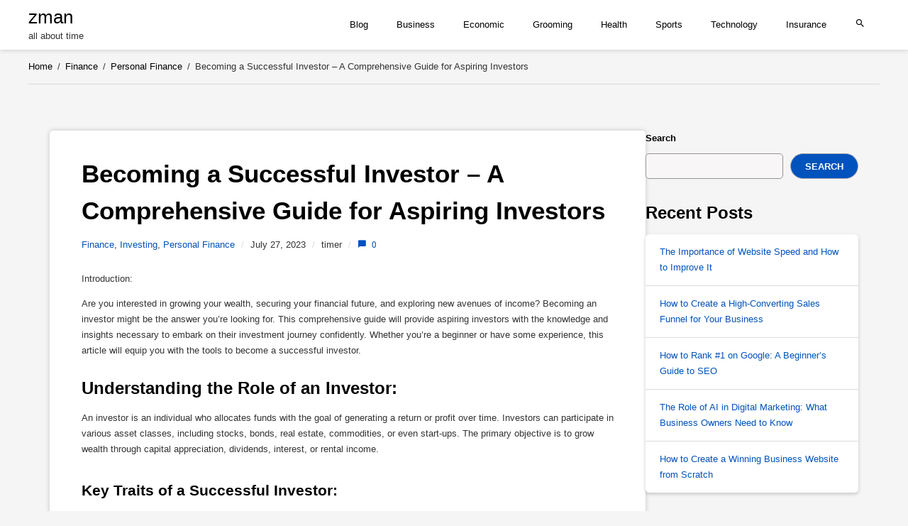

--- FILE ---
content_type: text/html; charset=UTF-8
request_url: https://zman.biz/becoming-a-successful-investor-a-comprehensive-guide-for-aspiring-investors/
body_size: 12388
content:
<!DOCTYPE html>
<html lang="en-US">
<head itemscope itemtype="http://schema.org/WebPage">
	<meta charset="UTF-8">
	<link rel="pingback" href="https://zman.biz/xmlrpc.php">
	<meta name="viewport" content="width=device-width, initial-scale=1.0">
	<meta name='robots' content='index, follow, max-image-preview:large, max-snippet:-1, max-video-preview:-1' />

	<!-- This site is optimized with the Yoast SEO Premium plugin v18.2.1 (Yoast SEO v18.4.1) - https://yoast.com/wordpress/plugins/seo/ -->
	<title>Becoming a Successful Investor - A Comprehensive Guide for Aspiring Investors - zman</title>
	<link rel="canonical" href="https://zman.biz/becoming-a-successful-investor-a-comprehensive-guide-for-aspiring-investors/" />
	<meta property="og:locale" content="en_US" />
	<meta property="og:type" content="article" />
	<meta property="og:title" content="Becoming a Successful Investor - A Comprehensive Guide for Aspiring Investors" />
	<meta property="og:description" content="Introduction: Are you interested in growing your wealth, securing your financial future, and exploring new avenues of income? Becoming an investor might be the answer you&#8217;re looking for. This comprehensive guide will provide aspiring investors with the knowledge and insights necessary to embark on their investment journey confidently. Whether you&#8217;re a beginner or have some" />
	<meta property="og:url" content="https://zman.biz/becoming-a-successful-investor-a-comprehensive-guide-for-aspiring-investors/" />
	<meta property="og:site_name" content="zman" />
	<meta property="article:published_time" content="2023-07-27T09:28:10+00:00" />
	<meta property="article:modified_time" content="2023-07-13T09:32:00+00:00" />
	<meta name="twitter:card" content="summary_large_image" />
	<meta name="twitter:label1" content="Written by" />
	<meta name="twitter:data1" content="timer" />
	<meta name="twitter:label2" content="Est. reading time" />
	<meta name="twitter:data2" content="3 minutes" />
	<script type="application/ld+json" class="yoast-schema-graph">{"@context":"https://schema.org","@graph":[{"@type":"WebSite","@id":"https://zman.biz/#website","url":"https://zman.biz/","name":"zman","description":"all about time","potentialAction":[{"@type":"SearchAction","target":{"@type":"EntryPoint","urlTemplate":"https://zman.biz/?s={search_term_string}"},"query-input":"required name=search_term_string"}],"inLanguage":"en-US"},{"@type":"WebPage","@id":"https://zman.biz/becoming-a-successful-investor-a-comprehensive-guide-for-aspiring-investors/#webpage","url":"https://zman.biz/becoming-a-successful-investor-a-comprehensive-guide-for-aspiring-investors/","name":"Becoming a Successful Investor - A Comprehensive Guide for Aspiring Investors - zman","isPartOf":{"@id":"https://zman.biz/#website"},"datePublished":"2023-07-27T09:28:10+00:00","dateModified":"2023-07-13T09:32:00+00:00","author":{"@id":"https://zman.biz/#/schema/person/98b97c414227bbc95bf2284cb2ed789f"},"breadcrumb":{"@id":"https://zman.biz/becoming-a-successful-investor-a-comprehensive-guide-for-aspiring-investors/#breadcrumb"},"inLanguage":"en-US","potentialAction":[{"@type":"ReadAction","target":["https://zman.biz/becoming-a-successful-investor-a-comprehensive-guide-for-aspiring-investors/"]}]},{"@type":"BreadcrumbList","@id":"https://zman.biz/becoming-a-successful-investor-a-comprehensive-guide-for-aspiring-investors/#breadcrumb","itemListElement":[{"@type":"ListItem","position":1,"name":"Home","item":"https://zman.biz/"},{"@type":"ListItem","position":2,"name":"Becoming a Successful Investor &#8211; A Comprehensive Guide for Aspiring Investors"}]},{"@type":"Person","@id":"https://zman.biz/#/schema/person/98b97c414227bbc95bf2284cb2ed789f","name":"timer","image":{"@type":"ImageObject","@id":"https://zman.biz/#personlogo","inLanguage":"en-US","url":"https://secure.gravatar.com/avatar/ccf1a9f5b6aa1d66d9782d472ab013e4?s=96&d=mm&r=g","contentUrl":"https://secure.gravatar.com/avatar/ccf1a9f5b6aa1d66d9782d472ab013e4?s=96&d=mm&r=g","caption":"timer"},"sameAs":["https://zman.biz"],"url":"https://zman.biz/author/asr11/"}]}</script>
	<!-- / Yoast SEO Premium plugin. -->


<link rel='dns-prefetch' href='//www.googletagmanager.com' />
<link rel='dns-prefetch' href='//pagead2.googlesyndication.com' />
<link rel="alternate" type="application/rss+xml" title="zman &raquo; Feed" href="https://zman.biz/feed/" />
<link rel="alternate" type="application/rss+xml" title="zman &raquo; Comments Feed" href="https://zman.biz/comments/feed/" />
<link rel="alternate" type="application/rss+xml" title="zman &raquo; Becoming a Successful Investor &#8211; A Comprehensive Guide for Aspiring Investors Comments Feed" href="https://zman.biz/becoming-a-successful-investor-a-comprehensive-guide-for-aspiring-investors/feed/" />
<script type="text/javascript">
/* <![CDATA[ */
window._wpemojiSettings = {"baseUrl":"https:\/\/s.w.org\/images\/core\/emoji\/14.0.0\/72x72\/","ext":".png","svgUrl":"https:\/\/s.w.org\/images\/core\/emoji\/14.0.0\/svg\/","svgExt":".svg","source":{"concatemoji":"https:\/\/zman.biz\/wp-includes\/js\/wp-emoji-release.min.js?ver=6.4.3"}};
/*! This file is auto-generated */
!function(i,n){var o,s,e;function c(e){try{var t={supportTests:e,timestamp:(new Date).valueOf()};sessionStorage.setItem(o,JSON.stringify(t))}catch(e){}}function p(e,t,n){e.clearRect(0,0,e.canvas.width,e.canvas.height),e.fillText(t,0,0);var t=new Uint32Array(e.getImageData(0,0,e.canvas.width,e.canvas.height).data),r=(e.clearRect(0,0,e.canvas.width,e.canvas.height),e.fillText(n,0,0),new Uint32Array(e.getImageData(0,0,e.canvas.width,e.canvas.height).data));return t.every(function(e,t){return e===r[t]})}function u(e,t,n){switch(t){case"flag":return n(e,"\ud83c\udff3\ufe0f\u200d\u26a7\ufe0f","\ud83c\udff3\ufe0f\u200b\u26a7\ufe0f")?!1:!n(e,"\ud83c\uddfa\ud83c\uddf3","\ud83c\uddfa\u200b\ud83c\uddf3")&&!n(e,"\ud83c\udff4\udb40\udc67\udb40\udc62\udb40\udc65\udb40\udc6e\udb40\udc67\udb40\udc7f","\ud83c\udff4\u200b\udb40\udc67\u200b\udb40\udc62\u200b\udb40\udc65\u200b\udb40\udc6e\u200b\udb40\udc67\u200b\udb40\udc7f");case"emoji":return!n(e,"\ud83e\udef1\ud83c\udffb\u200d\ud83e\udef2\ud83c\udfff","\ud83e\udef1\ud83c\udffb\u200b\ud83e\udef2\ud83c\udfff")}return!1}function f(e,t,n){var r="undefined"!=typeof WorkerGlobalScope&&self instanceof WorkerGlobalScope?new OffscreenCanvas(300,150):i.createElement("canvas"),a=r.getContext("2d",{willReadFrequently:!0}),o=(a.textBaseline="top",a.font="600 32px Arial",{});return e.forEach(function(e){o[e]=t(a,e,n)}),o}function t(e){var t=i.createElement("script");t.src=e,t.defer=!0,i.head.appendChild(t)}"undefined"!=typeof Promise&&(o="wpEmojiSettingsSupports",s=["flag","emoji"],n.supports={everything:!0,everythingExceptFlag:!0},e=new Promise(function(e){i.addEventListener("DOMContentLoaded",e,{once:!0})}),new Promise(function(t){var n=function(){try{var e=JSON.parse(sessionStorage.getItem(o));if("object"==typeof e&&"number"==typeof e.timestamp&&(new Date).valueOf()<e.timestamp+604800&&"object"==typeof e.supportTests)return e.supportTests}catch(e){}return null}();if(!n){if("undefined"!=typeof Worker&&"undefined"!=typeof OffscreenCanvas&&"undefined"!=typeof URL&&URL.createObjectURL&&"undefined"!=typeof Blob)try{var e="postMessage("+f.toString()+"("+[JSON.stringify(s),u.toString(),p.toString()].join(",")+"));",r=new Blob([e],{type:"text/javascript"}),a=new Worker(URL.createObjectURL(r),{name:"wpTestEmojiSupports"});return void(a.onmessage=function(e){c(n=e.data),a.terminate(),t(n)})}catch(e){}c(n=f(s,u,p))}t(n)}).then(function(e){for(var t in e)n.supports[t]=e[t],n.supports.everything=n.supports.everything&&n.supports[t],"flag"!==t&&(n.supports.everythingExceptFlag=n.supports.everythingExceptFlag&&n.supports[t]);n.supports.everythingExceptFlag=n.supports.everythingExceptFlag&&!n.supports.flag,n.DOMReady=!1,n.readyCallback=function(){n.DOMReady=!0}}).then(function(){return e}).then(function(){var e;n.supports.everything||(n.readyCallback(),(e=n.source||{}).concatemoji?t(e.concatemoji):e.wpemoji&&e.twemoji&&(t(e.twemoji),t(e.wpemoji)))}))}((window,document),window._wpemojiSettings);
/* ]]> */
</script>

<style id='seo-css-vars-inline-css' type='text/css'>
@font-face {
		font-display: swap;
		font-family: 'seo';
		src: url( 'https://zman.biz/wp-content/themes/diagnoseo/fonts/seo.eot?ay24jn' );
		src: url( 'https://zman.biz/wp-content/themes/diagnoseo/fonts/seo.eot?ay24jn#iefix' ) format( 'embedded-opentype' ),url( 'https://zman.biz/wp-content/themes/diagnoseo/fonts/seo.ttf?ay24jn' ) format( 'truetype' ),url( 'https://zman.biz/wp-content/themes/diagnoseo/fonts/seo.woff?ay24jn' ) format( 'woff' ),url( 'https://zman.biz/wp-content/themes/diagnoseo/fonts/seo.svg?ay24jn#m' ) format( 'svg' );
		font-weight: normal;
		font-style: normal;
	}
:root {
--content-background-color: #fff;
--main-color: #0052bd;
--basic-text-color: #343434;
--additional-text-color: #343434;
--headings-text-color: #000;
--link-color: #0052bd;
--link-hover-color: #000;
--border-color: #dadada;
--footer-background-color: #222;
--footer-text-color: #a9a9a9;
--footer-link-color: #ccc;
--footer-link-hover-color: #fff;
--button-bg-color: #0052bd;
--button-text-color: #fff;
}

</style>
<link rel='stylesheet' id='seo-basic-style-css' href='https://zman.biz/wp-content/themes/diagnoseo/css/main.css?ver=1' type='text/css' media='screen' />
<style id='wp-emoji-styles-inline-css' type='text/css'>

	img.wp-smiley, img.emoji {
		display: inline !important;
		border: none !important;
		box-shadow: none !important;
		height: 1em !important;
		width: 1em !important;
		margin: 0 0.07em !important;
		vertical-align: -0.1em !important;
		background: none !important;
		padding: 0 !important;
	}
</style>
<link rel='stylesheet' id='wp-block-library-css' href='https://zman.biz/wp-includes/css/dist/block-library/style.min.css?ver=6.4.3' type='text/css' media='all' />
<style id='classic-theme-styles-inline-css' type='text/css'>
/*! This file is auto-generated */
.wp-block-button__link{color:#fff;background-color:#32373c;border-radius:9999px;box-shadow:none;text-decoration:none;padding:calc(.667em + 2px) calc(1.333em + 2px);font-size:1.125em}.wp-block-file__button{background:#32373c;color:#fff;text-decoration:none}
</style>
<style id='global-styles-inline-css' type='text/css'>
body{--wp--preset--color--black: #000000;--wp--preset--color--cyan-bluish-gray: #abb8c3;--wp--preset--color--white: #ffffff;--wp--preset--color--pale-pink: #f78da7;--wp--preset--color--vivid-red: #cf2e2e;--wp--preset--color--luminous-vivid-orange: #ff6900;--wp--preset--color--luminous-vivid-amber: #fcb900;--wp--preset--color--light-green-cyan: #7bdcb5;--wp--preset--color--vivid-green-cyan: #00d084;--wp--preset--color--pale-cyan-blue: #8ed1fc;--wp--preset--color--vivid-cyan-blue: #0693e3;--wp--preset--color--vivid-purple: #9b51e0;--wp--preset--color--orange: #ff6000;--wp--preset--color--green: #31d49c;--wp--preset--color--dark-green: #03823c;--wp--preset--color--blue: #269fcc;--wp--preset--color--dark-blue: #105772;--wp--preset--color--purple: #a51ef2;--wp--preset--color--pink: #fc83f2;--wp--preset--color--red: #f55e23;--wp--preset--color--brown: #eb7f0c;--wp--preset--color--gray: #8097a6;--wp--preset--color--dark-gray: #495e6c;--wp--preset--color--light-gray: #bcc6c9;--wp--preset--gradient--vivid-cyan-blue-to-vivid-purple: linear-gradient(135deg,rgba(6,147,227,1) 0%,rgb(155,81,224) 100%);--wp--preset--gradient--light-green-cyan-to-vivid-green-cyan: linear-gradient(135deg,rgb(122,220,180) 0%,rgb(0,208,130) 100%);--wp--preset--gradient--luminous-vivid-amber-to-luminous-vivid-orange: linear-gradient(135deg,rgba(252,185,0,1) 0%,rgba(255,105,0,1) 100%);--wp--preset--gradient--luminous-vivid-orange-to-vivid-red: linear-gradient(135deg,rgba(255,105,0,1) 0%,rgb(207,46,46) 100%);--wp--preset--gradient--very-light-gray-to-cyan-bluish-gray: linear-gradient(135deg,rgb(238,238,238) 0%,rgb(169,184,195) 100%);--wp--preset--gradient--cool-to-warm-spectrum: linear-gradient(135deg,rgb(74,234,220) 0%,rgb(151,120,209) 20%,rgb(207,42,186) 40%,rgb(238,44,130) 60%,rgb(251,105,98) 80%,rgb(254,248,76) 100%);--wp--preset--gradient--blush-light-purple: linear-gradient(135deg,rgb(255,206,236) 0%,rgb(152,150,240) 100%);--wp--preset--gradient--blush-bordeaux: linear-gradient(135deg,rgb(254,205,165) 0%,rgb(254,45,45) 50%,rgb(107,0,62) 100%);--wp--preset--gradient--luminous-dusk: linear-gradient(135deg,rgb(255,203,112) 0%,rgb(199,81,192) 50%,rgb(65,88,208) 100%);--wp--preset--gradient--pale-ocean: linear-gradient(135deg,rgb(255,245,203) 0%,rgb(182,227,212) 50%,rgb(51,167,181) 100%);--wp--preset--gradient--electric-grass: linear-gradient(135deg,rgb(202,248,128) 0%,rgb(113,206,126) 100%);--wp--preset--gradient--midnight: linear-gradient(135deg,rgb(2,3,129) 0%,rgb(40,116,252) 100%);--wp--preset--font-size--small: 13px;--wp--preset--font-size--medium: 20px;--wp--preset--font-size--large: 36px;--wp--preset--font-size--x-large: 42px;--wp--preset--spacing--20: 0.44rem;--wp--preset--spacing--30: 0.67rem;--wp--preset--spacing--40: 1rem;--wp--preset--spacing--50: 1.5rem;--wp--preset--spacing--60: 2.25rem;--wp--preset--spacing--70: 3.38rem;--wp--preset--spacing--80: 5.06rem;--wp--preset--shadow--natural: 6px 6px 9px rgba(0, 0, 0, 0.2);--wp--preset--shadow--deep: 12px 12px 50px rgba(0, 0, 0, 0.4);--wp--preset--shadow--sharp: 6px 6px 0px rgba(0, 0, 0, 0.2);--wp--preset--shadow--outlined: 6px 6px 0px -3px rgba(255, 255, 255, 1), 6px 6px rgba(0, 0, 0, 1);--wp--preset--shadow--crisp: 6px 6px 0px rgba(0, 0, 0, 1);}:where(.is-layout-flex){gap: 0.5em;}:where(.is-layout-grid){gap: 0.5em;}body .is-layout-flow > .alignleft{float: left;margin-inline-start: 0;margin-inline-end: 2em;}body .is-layout-flow > .alignright{float: right;margin-inline-start: 2em;margin-inline-end: 0;}body .is-layout-flow > .aligncenter{margin-left: auto !important;margin-right: auto !important;}body .is-layout-constrained > .alignleft{float: left;margin-inline-start: 0;margin-inline-end: 2em;}body .is-layout-constrained > .alignright{float: right;margin-inline-start: 2em;margin-inline-end: 0;}body .is-layout-constrained > .aligncenter{margin-left: auto !important;margin-right: auto !important;}body .is-layout-constrained > :where(:not(.alignleft):not(.alignright):not(.alignfull)){max-width: var(--wp--style--global--content-size);margin-left: auto !important;margin-right: auto !important;}body .is-layout-constrained > .alignwide{max-width: var(--wp--style--global--wide-size);}body .is-layout-flex{display: flex;}body .is-layout-flex{flex-wrap: wrap;align-items: center;}body .is-layout-flex > *{margin: 0;}body .is-layout-grid{display: grid;}body .is-layout-grid > *{margin: 0;}:where(.wp-block-columns.is-layout-flex){gap: 2em;}:where(.wp-block-columns.is-layout-grid){gap: 2em;}:where(.wp-block-post-template.is-layout-flex){gap: 1.25em;}:where(.wp-block-post-template.is-layout-grid){gap: 1.25em;}.has-black-color{color: var(--wp--preset--color--black) !important;}.has-cyan-bluish-gray-color{color: var(--wp--preset--color--cyan-bluish-gray) !important;}.has-white-color{color: var(--wp--preset--color--white) !important;}.has-pale-pink-color{color: var(--wp--preset--color--pale-pink) !important;}.has-vivid-red-color{color: var(--wp--preset--color--vivid-red) !important;}.has-luminous-vivid-orange-color{color: var(--wp--preset--color--luminous-vivid-orange) !important;}.has-luminous-vivid-amber-color{color: var(--wp--preset--color--luminous-vivid-amber) !important;}.has-light-green-cyan-color{color: var(--wp--preset--color--light-green-cyan) !important;}.has-vivid-green-cyan-color{color: var(--wp--preset--color--vivid-green-cyan) !important;}.has-pale-cyan-blue-color{color: var(--wp--preset--color--pale-cyan-blue) !important;}.has-vivid-cyan-blue-color{color: var(--wp--preset--color--vivid-cyan-blue) !important;}.has-vivid-purple-color{color: var(--wp--preset--color--vivid-purple) !important;}.has-black-background-color{background-color: var(--wp--preset--color--black) !important;}.has-cyan-bluish-gray-background-color{background-color: var(--wp--preset--color--cyan-bluish-gray) !important;}.has-white-background-color{background-color: var(--wp--preset--color--white) !important;}.has-pale-pink-background-color{background-color: var(--wp--preset--color--pale-pink) !important;}.has-vivid-red-background-color{background-color: var(--wp--preset--color--vivid-red) !important;}.has-luminous-vivid-orange-background-color{background-color: var(--wp--preset--color--luminous-vivid-orange) !important;}.has-luminous-vivid-amber-background-color{background-color: var(--wp--preset--color--luminous-vivid-amber) !important;}.has-light-green-cyan-background-color{background-color: var(--wp--preset--color--light-green-cyan) !important;}.has-vivid-green-cyan-background-color{background-color: var(--wp--preset--color--vivid-green-cyan) !important;}.has-pale-cyan-blue-background-color{background-color: var(--wp--preset--color--pale-cyan-blue) !important;}.has-vivid-cyan-blue-background-color{background-color: var(--wp--preset--color--vivid-cyan-blue) !important;}.has-vivid-purple-background-color{background-color: var(--wp--preset--color--vivid-purple) !important;}.has-black-border-color{border-color: var(--wp--preset--color--black) !important;}.has-cyan-bluish-gray-border-color{border-color: var(--wp--preset--color--cyan-bluish-gray) !important;}.has-white-border-color{border-color: var(--wp--preset--color--white) !important;}.has-pale-pink-border-color{border-color: var(--wp--preset--color--pale-pink) !important;}.has-vivid-red-border-color{border-color: var(--wp--preset--color--vivid-red) !important;}.has-luminous-vivid-orange-border-color{border-color: var(--wp--preset--color--luminous-vivid-orange) !important;}.has-luminous-vivid-amber-border-color{border-color: var(--wp--preset--color--luminous-vivid-amber) !important;}.has-light-green-cyan-border-color{border-color: var(--wp--preset--color--light-green-cyan) !important;}.has-vivid-green-cyan-border-color{border-color: var(--wp--preset--color--vivid-green-cyan) !important;}.has-pale-cyan-blue-border-color{border-color: var(--wp--preset--color--pale-cyan-blue) !important;}.has-vivid-cyan-blue-border-color{border-color: var(--wp--preset--color--vivid-cyan-blue) !important;}.has-vivid-purple-border-color{border-color: var(--wp--preset--color--vivid-purple) !important;}.has-vivid-cyan-blue-to-vivid-purple-gradient-background{background: var(--wp--preset--gradient--vivid-cyan-blue-to-vivid-purple) !important;}.has-light-green-cyan-to-vivid-green-cyan-gradient-background{background: var(--wp--preset--gradient--light-green-cyan-to-vivid-green-cyan) !important;}.has-luminous-vivid-amber-to-luminous-vivid-orange-gradient-background{background: var(--wp--preset--gradient--luminous-vivid-amber-to-luminous-vivid-orange) !important;}.has-luminous-vivid-orange-to-vivid-red-gradient-background{background: var(--wp--preset--gradient--luminous-vivid-orange-to-vivid-red) !important;}.has-very-light-gray-to-cyan-bluish-gray-gradient-background{background: var(--wp--preset--gradient--very-light-gray-to-cyan-bluish-gray) !important;}.has-cool-to-warm-spectrum-gradient-background{background: var(--wp--preset--gradient--cool-to-warm-spectrum) !important;}.has-blush-light-purple-gradient-background{background: var(--wp--preset--gradient--blush-light-purple) !important;}.has-blush-bordeaux-gradient-background{background: var(--wp--preset--gradient--blush-bordeaux) !important;}.has-luminous-dusk-gradient-background{background: var(--wp--preset--gradient--luminous-dusk) !important;}.has-pale-ocean-gradient-background{background: var(--wp--preset--gradient--pale-ocean) !important;}.has-electric-grass-gradient-background{background: var(--wp--preset--gradient--electric-grass) !important;}.has-midnight-gradient-background{background: var(--wp--preset--gradient--midnight) !important;}.has-small-font-size{font-size: var(--wp--preset--font-size--small) !important;}.has-medium-font-size{font-size: var(--wp--preset--font-size--medium) !important;}.has-large-font-size{font-size: var(--wp--preset--font-size--large) !important;}.has-x-large-font-size{font-size: var(--wp--preset--font-size--x-large) !important;}
.wp-block-navigation a:where(:not(.wp-element-button)){color: inherit;}
:where(.wp-block-post-template.is-layout-flex){gap: 1.25em;}:where(.wp-block-post-template.is-layout-grid){gap: 1.25em;}
:where(.wp-block-columns.is-layout-flex){gap: 2em;}:where(.wp-block-columns.is-layout-grid){gap: 2em;}
.wp-block-pullquote{font-size: 1.5em;line-height: 1.6;}
</style>

<!-- Google Analytics snippet added by Site Kit -->
<script type="text/javascript" src="https://www.googletagmanager.com/gtag/js?id=UA-219128865-1" id="google_gtagjs-js" async></script>
<script type="text/javascript" id="google_gtagjs-js-after">
/* <![CDATA[ */
window.dataLayer = window.dataLayer || [];function gtag(){dataLayer.push(arguments);}
gtag('set', 'linker', {"domains":["zman.biz"]} );
gtag("js", new Date());
gtag("set", "developer_id.dZTNiMT", true);
gtag("config", "UA-219128865-1", {"anonymize_ip":true});
gtag("config", "G-MD9BNKZC32");
/* ]]> */
</script>

<!-- End Google Analytics snippet added by Site Kit -->
<link rel="https://api.w.org/" href="https://zman.biz/wp-json/" /><link rel="alternate" type="application/json" href="https://zman.biz/wp-json/wp/v2/posts/95" /><link rel="EditURI" type="application/rsd+xml" title="RSD" href="https://zman.biz/xmlrpc.php?rsd" />
<meta name="generator" content="WordPress 6.4.3" />
<link rel='shortlink' href='https://zman.biz/?p=95' />
<link rel="alternate" type="application/json+oembed" href="https://zman.biz/wp-json/oembed/1.0/embed?url=https%3A%2F%2Fzman.biz%2Fbecoming-a-successful-investor-a-comprehensive-guide-for-aspiring-investors%2F" />
<link rel="alternate" type="text/xml+oembed" href="https://zman.biz/wp-json/oembed/1.0/embed?url=https%3A%2F%2Fzman.biz%2Fbecoming-a-successful-investor-a-comprehensive-guide-for-aspiring-investors%2F&#038;format=xml" />
<meta name="generator" content="Site Kit by Google 1.102.0" />	<meta itemprop="dateModified" content="2023-07-27">
	
<!-- Google AdSense snippet added by Site Kit -->
<meta name="google-adsense-platform-account" content="ca-host-pub-2644536267352236">
<meta name="google-adsense-platform-domain" content="sitekit.withgoogle.com">
<!-- End Google AdSense snippet added by Site Kit -->

<!-- Google AdSense snippet added by Site Kit -->
<script type="text/javascript" async="async" src="https://pagead2.googlesyndication.com/pagead/js/adsbygoogle.js?client=ca-pub-8038679422060251&amp;host=ca-host-pub-2644536267352236" crossorigin="anonymous"></script>

<!-- End Google AdSense snippet added by Site Kit -->
<!-- Google tag (gtag.js) -->
<script async src="https://www.googletagmanager.com/gtag/js?id=G-6GXMY161KN"></script>
<script>
  window.dataLayer = window.dataLayer || [];
  function gtag(){dataLayer.push(arguments);}
  gtag('js', new Date());


  gtag('config', 'G-6GXMY161KN');
</script>
</head>

<body class="post-template-default single single-post postid-95 single-format-standard wp-embed-responsive wide last-widget-sticky show-menus img-hover-lightup">
		<a class="skip-link screen-reader-text" href="#content">Skip to content</a>
	<input type="checkbox" id="search-popup-toggle" class="hidden" value="1" />
	<header class="site-header"
			>
		<div class="main-header">
			<input type="checkbox" id="checkbox-mainmenu" value="1" class="hidden" access-key="m" />
			<div class="site-title links-right">
					<p class="logo">
			<a href="https://zman.biz/" class="logo">zman</a>
			<span class="site-tagline">all about time</span>
		</p>
				<label for="checkbox-mainmenu" class="menu-toggle" data-menu="mainmenu"><span class="menu-toggle-content">
					<span class="menu-icon"></span>
				</span></label>
			</div>

			<nav class="mainmenu submenu-animation-fade-move rotate-submenu-icon" itemscope itemtype="http://www.schema.org/SiteNavigationElement">
				
<form method="get" class="searchform" action="https://zman.biz/">
<fieldset>
	<button type="submit" class="search-button" name="searchsubmit" value="Search"><i class="icon-search"></i></button><input type="text" value="" name="s" placeholder="Search" />
</fieldset>
</form>
					<p class="logo">
			<a href="https://zman.biz/" class="logo">zman</a>
			<span class="site-tagline">all about time</span>
		</p>
				<ul class="menu">
					<li id="menu-item-26" class="menu-item menu-item-type-taxonomy menu-item-object-category menu-item-26" itemprop="name"><a href="https://zman.biz/c/blog/" itemprop="url">Blog</a></li>
<li id="menu-item-27" class="menu-item menu-item-type-taxonomy menu-item-object-category menu-item-27" itemprop="name"><a href="https://zman.biz/c/business/" itemprop="url">Business</a></li>
<li id="menu-item-28" class="menu-item menu-item-type-taxonomy menu-item-object-category menu-item-28" itemprop="name"><a href="https://zman.biz/c/economic/" itemprop="url">Economic</a></li>
<li id="menu-item-29" class="menu-item menu-item-type-taxonomy menu-item-object-category menu-item-29" itemprop="name"><a href="https://zman.biz/c/grooming/" itemprop="url">Grooming</a></li>
<li id="menu-item-30" class="menu-item menu-item-type-taxonomy menu-item-object-category menu-item-30" itemprop="name"><a href="https://zman.biz/c/health/" itemprop="url">Health</a></li>
<li id="menu-item-31" class="menu-item menu-item-type-taxonomy menu-item-object-category menu-item-31" itemprop="name"><a href="https://zman.biz/c/sports/" itemprop="url">Sports</a></li>
<li id="menu-item-32" class="menu-item menu-item-type-taxonomy menu-item-object-category menu-item-32" itemprop="name"><a href="https://zman.biz/c/technology/" itemprop="url">Technology</a></li>
<li id="menu-item-35" class="menu-item menu-item-type-taxonomy menu-item-object-category menu-item-35" itemprop="name"><a href="https://zman.biz/c/insurance/" itemprop="url">Insurance</a></li>
					<li class="menu-item-search"><label for="search-popup-toggle" class="search-popup-link"><i class="icon-search"></i></label></li>
				</ul>
			</nav>
		</div>
	</header>

<ol class="breadcrumbs" itemscope itemtype="http://schema.org/BreadcrumbList"><li itemprop="itemListElement" itemscope itemtype="http://schema.org/ListItem"><a href="https://zman.biz/" itemprop="item"><span itemprop="name">Home</span></a><meta itemprop="position" content="1" /></li><li itemprop="itemListElement" itemscope itemtype="http://schema.org/ListItem"><span class="delimiter">/</span><a href="https://zman.biz/c/finance/" itemprop="item"><span itemprop="name">Finance</span></a><meta itemprop="position" content="2" /></li><li itemprop="itemListElement" itemscope itemtype="http://schema.org/ListItem"><span class="delimiter">/</span><a href="https://zman.biz/c/finance/personal-finance/" itemprop="item"><span itemprop="name">Personal Finance</span></a><meta itemprop="position" content="3" /></li><li itemprop="itemListElement" itemscope itemtype="http://schema.org/ListItem"><span class="delimiter">/</span><span itemprop="name">Becoming a Successful Investor &#8211; A Comprehensive Guide for Aspiring Investors</span><meta itemprop="position" content="4" /></li></ol><div class="content fancy-borders has-sidebar sidebar-pos-right" id="content"
	itemscope itemtype="http://schema.org/Article"
	>
<main class="main">
	<article class="post single">
				<div class="post-content">
						<h1 class="post-title">Becoming a Successful Investor &#8211; A Comprehensive Guide for Aspiring Investors </h1>
						<p class="post-meta">
								<span class="meta meta-category"><a href="https://zman.biz/c/finance/" rel="category tag">Finance</a>, <a href="https://zman.biz/c/investing/" rel="category tag">Investing</a>, <a href="https://zman.biz/c/finance/personal-finance/" rel="category tag">Personal Finance</a></span> <i class="meta-sep">/</i>
								<span class="meta meta-date">July 27, 2023</span> <i class="meta-sep">/</i>
				<span class="meta meta-author">timer</span>
								<i class="meta-sep">/</i> <span class="meta meta-comments"><a href="https://zman.biz/becoming-a-successful-investor-a-comprehensive-guide-for-aspiring-investors/#respond" class="icon-comment comment-link" >0</a></span>
							</p>
			
<p>Introduction:</p>



<p>Are you interested in growing your wealth, securing your financial future, and exploring new avenues of income? Becoming an investor might be the answer you&#8217;re looking for. This comprehensive guide will provide aspiring investors with the knowledge and insights necessary to embark on their investment journey confidently. Whether you&#8217;re a beginner or have some experience, this article will equip you with the tools to become a successful investor.</p>



<h2 class="wp-block-heading">Understanding the Role of an Investor:</h2>



<p>An investor is an individual who allocates funds with the goal of generating a return or profit over time. Investors can participate in various asset classes, including stocks, bonds, real estate, commodities, or even start-ups. The primary objective is to grow wealth through capital appreciation, dividends, interest, or rental income.</p>



<h3 class="wp-block-heading">Key Traits of a Successful Investor:</h3>



<p>1. Patience and Long-Term Vision:</p>



<p>Successful investors understand that building wealth takes time and are willing to adopt a long-term perspective. They resist the urge to chase short-term gains and remain focused on their financial goals.</p>



<p>2. Risk Management:</p>



<p>Investing inherently involves risk. However, successful investors embrace risk management strategies. They assess and diversify their portfolios to mitigate potential losses and maximize returns.</p>



<p>3. Continuous Learning:</p>



<p>The investment landscape is ever-evolving. Successful investors stay informed and continuously educate themselves about market trends, investment strategies, and economic factors that impact their investments.</p>



<p>4. Discipline and Emotional Control:</p>



<p>Investing can be emotionally challenging, especially during market fluctuations. Successful investors remain disciplined and make rational decisions based on sound analysis rather than succumbing to emotional impulses.</p>



<h2 class="wp-block-heading">Steps to Start Your Investment Journey:</h2>



<p>1. Set Financial Goals:</p>



<p>Define your financial goals, both short-term and long-term. Determine the amount of money you want to invest, the time horizon, and the desired rate of return. These goals will guide your investment decisions.</p>



<p>2. Understand Risk Tolerance:</p>



<p>Assess your risk tolerance by considering factors such as your financial situation, age, investment knowledge, and personal comfort with volatility. Understanding your risk tolerance will help you select suitable investments.</p>



<p>3. Educate Yourself:</p>



<p>Investing requires a solid understanding of financial concepts and markets. Educate yourself by reading books, attending seminars, following reputable financial websites, and considering courses on investing.</p>



<p>4. Build a Diversified Portfolio:</p>



<p>Diversification is key to managing risk and maximizing returns. Spread your investments across different asset classes, industries, and geographic regions to reduce exposure to any single investment.</p>



<p>5. Start with Simplicity:</p>



<p>As a beginner, start with simple investment options such as index funds, mutual funds, or exchange-traded funds (ETFs). These vehicles offer broad market exposure and are relatively low-risk.</p>



<p>6. Seek Professional Advice:</p>



<p>Consider consulting with a financial advisor who can provide personalized guidance based on your individual circumstances and goals. They can help tailor an investment strategy that aligns with your needs.</p>



<h3 class="wp-block-heading">Conclusion:</h3>



<p>Becoming an investor is an exciting journey that can lead to financial independence and future prosperity. By developing the traits of a successful investor, setting clear financial goals, educating yourself, and building a diversified portfolio, you can begin your investment journey on the right foot. Remember to exercise patience, manage risk effectively, and continuously adapt your investment strategy as you learn and grow. Seek guidance when needed and stay committed to your long-term vision. With dedication and a solid understanding of investing principles, you have the potential to achieve your financial dreams and secure a brighter future.</p>



<p>For personalized investment advice tailored to your specific situation, it&#8217;s recommended to consult with a qualified financial advisor who can provide guidance suited to your needs and goals.</p>
			
			<div class="post-author">
								<span class="img-border"><img alt='' src='https://secure.gravatar.com/avatar/ccf1a9f5b6aa1d66d9782d472ab013e4?s=96&#038;d=mm&#038;r=g' srcset='https://secure.gravatar.com/avatar/ccf1a9f5b6aa1d66d9782d472ab013e4?s=192&#038;d=mm&#038;r=g 2x' class='avatar avatar-96 photo' height='96' width='96' decoding='async'/></span>
				<div class="post-author-info">
					<h4 class="post-author-name">
						<a href="https://zman.biz/author/asr11/">
						timer						</a>
					</h4>
					<p class="post-author-description"></p>
				</div>
			</div>
		</div>
	</article>

	<nav class="post-nav">
					<a href="https://zman.biz/understand-volatility-a-comprehensive-guide-for-successful-trading/" class="post-nav-link prev">
				<i class="icon-arrow_back"></i>
				<span class="post-nav-link-content">
					<span class="info" data-label="Previous post"></span>
					Understand Volatility - A Comprehensive Guide for Successful Trading				</span>
			</a>
						<a href="https://zman.biz/exploring-business-loans-a-comprehensive-guide-to-financing-your-business/" class="post-nav-link next">
				<i class="icon-arrow_forward"></i>
				<span class="post-nav-link-content">
					<span class="info" data-label="Next post"></span>
					Exploring Business Loans: A Comprehensive Guide to Financing Your Business				</span>
			</a>
			</nav>

		<div class="related-posts additional-post-list">
		<h2 class="postlist-title"><span>Related posts</span></h2>
		<div class="columns">
							<article class="col col3">
						<div class="post">
												<div class="post-content">
							<h3 class="post-title"><a href="https://zman.biz/psychology-of-pricing-strategies/">The Psychology of Pricing: How to Set Prices That Maximize Profits</a></h3>
							<p>Introduction</p>
<p>Pricing is more than just numbers—it’s about perception, psychology, and strategy. The way a...</p>
						</div>
						</div>
					</article>
										<article class="col col3">
						<div class="post">
												<div class="post-content">
							<h3 class="post-title"><a href="https://zman.biz/a-comprehensive-guide-to-commercial-real-estate-exploring-opportunities-and-benefits/">A Comprehensive Guide to Commercial Real Estate-Exploring Opportunities and Benefits</a></h3>
							<p>Commercial real estate is a dynamic and lucrative sector that offers unique investment and...</p>
						</div>
						</div>
					</article>
										<article class="col col3">
						<div class="post">
												<div class="post-content">
							<h3 class="post-title"><a href="https://zman.biz/exploring-business-loans-a-comprehensive-guide-to-financing-your-business/">Exploring Business Loans: A Comprehensive Guide to Financing Your Business</a></h3>
							<p>Introduction:</p>
<p>For entrepreneurs and small business owners, securing adequate funding is often a crucial step...</p>
						</div>
						</div>
					</article>
										<article class="col col3">
						<div class="post">
												<div class="post-content">
							<h3 class="post-title"><a href="https://zman.biz/understand-volatility-a-comprehensive-guide-for-successful-trading/">Understand Volatility &#8211; A Comprehensive Guide for Successful Trading</a></h3>
							<p>Volatility is a fundamental aspect of financial markets, and yet, it's often misunderstood or...</p>
						</div>
						</div>
					</article>
										<article class="col col3">
						<div class="post">
												<div class="post-content">
							<h3 class="post-title"><a href="https://zman.biz/the-ultimate-guide-to-investments-building-wealth-through-smart-financial-choices/">The Ultimate Guide to Investments &#8211; Building Wealth through Smart Financial Choices</a></h3>
							<p>Introduction:</p>
<p>Investing is a powerful tool that can help individuals grow their wealth and achieve...</p>
						</div>
						</div>
					</article>
										<article class="col col3">
						<div class="post">
												<div class="post-content">
							<h3 class="post-title"><a href="https://zman.biz/a-comprehensive-guide-for-investors-building-wealth-through-smart-investments/">A Comprehensive Guide for Investors &#8211; Building Wealth through Smart Investments</a></h3>
							<p>Introduction:</p>
<p>Investing wisely is crucial for individuals looking to grow their wealth and secure their...</p>
						</div>
						</div>
					</article>
							</div>
	</div>
			<div class="latest-posts additional-post-list">
			<h2 class="postlist-title"><span>Latest posts</span></h2>
			<div class="columns">
							<article class="col col3">
					<div class="post">
										<div class="post-content">
						<h3 class="post-title"><a href="https://zman.biz/importance-of-website-speed-and-how-to-improve-it/">The Importance of Website Speed and How to Improve It</a></h3>
						<p>1. Introduction: Why Website Speed Matters</p>
<p>Website speed is one of the most crucial factors...</p>
					</div>
					</div>
				</article>				<article class="col col3">
					<div class="post">
										<div class="post-content">
						<h3 class="post-title"><a href="https://zman.biz/how-to-create-high-converting-sales-funnel/">How to Create a High-Converting Sales Funnel for Your Business</a></h3>
						<p>1. Introduction to Sales Funnels</p>
<p>A sales funnel is a structured path that guides potential...</p>
					</div>
					</div>
				</article>				<article class="col col3">
					<div class="post">
										<div class="post-content">
						<h3 class="post-title"><a href="https://zman.biz/how-to-rank-1-on-google/">How to Rank #1 on Google: A Beginner’s Guide to SEO</a></h3>
						<p>Introduction</p>
<p>If you're wondering how to rank #1 on Google, you're not alone. Every website...</p>
					</div>
					</div>
				</article>				<article class="col col3">
					<div class="post">
										<div class="post-content">
						<h3 class="post-title"><a href="https://zman.biz/role-of-ai-in-digital-marketing/">The Role of AI in Digital Marketing: What Business Owners Need to Know</a></h3>
						<p>Introduction</p>
<p>Artificial Intelligence (AI) is reshaping the digital marketing landscape. From personalized customer experiences to...</p>
					</div>
					</div>
				</article>				<article class="col col3">
					<div class="post">
										<div class="post-content">
						<h3 class="post-title"><a href="https://zman.biz/how-to-create-a-winning-business-website/">How to Create a Winning Business Website from Scratch</a></h3>
						<p>Introduction</p>
<p>In today’s digital landscape, having a business website is no longer optional—it’s a necessity....</p>
					</div>
					</div>
				</article>				<article class="col col3">
					<div class="post">
										<div class="post-content">
						<h3 class="post-title"><a href="https://zman.biz/how-to-build-a-personal-brand-online/">How to Build a Personal Brand Online: Strategies for Entrepreneurs</a></h3>
						<p>Introduction</p>
<p>In today's digital world, a personal brand is more than just a logo or...</p>
					</div>
					</div>
				</article>			</div>
		</div>
		
		<section class="leave-comment">
		<h2 class="spec-heading"><span>Leave a Comment</span></h2>
			<div id="respond" class="comment-respond">
		<h3 id="reply-title" class="comment-reply-title">Leave a Reply <small><a rel="nofollow" id="cancel-comment-reply-link" href="/becoming-a-successful-investor-a-comprehensive-guide-for-aspiring-investors/#respond" style="display:none;">Cancel reply</a></small></h3><form action="https://zman.biz/wp-comments-post.php" method="post" id="commentform" class="comment-form" novalidate><p class="comment-notes"><span id="email-notes">Your email address will not be published.</span> <span class="required-field-message">Required fields are marked <span class="required">*</span></span></p><p class="comment-form-author"><label for="author">Name <span class="required">*</span></label> <input id="author" name="author" type="text" value="" size="30" maxlength="245" autocomplete="name" required /></p>
<p class="comment-form-email"><label for="email">Email <span class="required">*</span></label> <input id="email" name="email" type="email" value="" size="30" maxlength="100" aria-describedby="email-notes" autocomplete="email" required /></p>
<p class="comment-form-url"><label for="url">Website</label> <input id="url" name="url" type="url" value="" size="30" maxlength="200" autocomplete="url" /></p>
<p class="comment-form-comment"><label for="comment">Comment <span class="required">*</span></label> <textarea id="comment" name="comment" cols="45" rows="8" maxlength="65525" required></textarea></p><p class="comment-form-cookies-consent"><input id="wp-comment-cookies-consent" name="wp-comment-cookies-consent" type="checkbox" value="yes" /> <label for="wp-comment-cookies-consent">Save my name, email, and website in this browser for the next time I comment.</label></p>
<p class="form-submit"><button name="submit" type="submit" id="submit" class="button submit" value="Post Comment">Post comment</button> <input type='hidden' name='comment_post_ID' value='95' id='comment_post_ID' />
<input type='hidden' name='comment_parent' id='comment_parent' value='0' />
</p><p style="display: none;"><input type="hidden" id="akismet_comment_nonce" name="akismet_comment_nonce" value="ca9ff6e84f" /></p><p style="display: none !important;"><label>&#916;<textarea name="ak_hp_textarea" cols="45" rows="8" maxlength="100"></textarea></label><input type="hidden" id="ak_js_1" name="ak_js" value="142"/><script>document.getElementById( "ak_js_1" ).setAttribute( "value", ( new Date() ).getTime() );</script></p></form>	</div><!-- #respond -->
		</section>
	<div class="meta">
		<meta itemprop="datePublished" content="2023-07-27" />
		<meta itemprop="dateModified" content="2023-07-13T09:32:00+00:00" />
		<meta itemscope itemprop="mainEntityOfPage" content="" itemType="https://schema.org/WebPage" itemid="https://zman.biz/becoming-a-successful-investor-a-comprehensive-guide-for-aspiring-investors/" />
		<meta itemprop="headline" content="Becoming a Successful Investor &#8211; A Comprehensive Guide for Aspiring Investors" />
		<span itemprop="author" itemscope itemtype="http://schema.org/Person">
		<meta itemprop="name" content="timer" />
		</span>
		<span itemprop="publisher" itemscope itemtype="https://schema.org/Organization">
			<span itemprop="logo" itemscope itemtype="https://schema.org/ImageObject">
						</span>
			<meta itemprop="name" content="zman" />
		</span>
			</div>
</main>
		
<aside class="sidebar">
	<div class="widget widget_block widget_search" id="block-2"><form role="search" method="get" action="https://zman.biz/" class="wp-block-search__button-outside wp-block-search__text-button wp-block-search"    ><label class="wp-block-search__label" for="wp-block-search__input-1" >Search</label><div class="wp-block-search__inside-wrapper " ><input class="wp-block-search__input" id="wp-block-search__input-1" placeholder="" value="" type="search" name="s" required /><button aria-label="Search" class="wp-block-search__button wp-element-button" type="submit" >Search</button></div></form></div><div class="widget widget_block" id="block-3"><div class="wp-block-group is-layout-flow wp-block-group-is-layout-flow"><div class="wp-block-group__inner-container"><h2 class="wp-block-heading">Recent Posts</h2><ul class="wp-block-latest-posts__list wp-block-latest-posts"><li><a class="wp-block-latest-posts__post-title" href="https://zman.biz/importance-of-website-speed-and-how-to-improve-it/">The Importance of Website Speed and How to Improve It</a></li>
<li><a class="wp-block-latest-posts__post-title" href="https://zman.biz/how-to-create-high-converting-sales-funnel/">How to Create a High-Converting Sales Funnel for Your Business</a></li>
<li><a class="wp-block-latest-posts__post-title" href="https://zman.biz/how-to-rank-1-on-google/">How to Rank #1 on Google: A Beginner’s Guide to SEO</a></li>
<li><a class="wp-block-latest-posts__post-title" href="https://zman.biz/role-of-ai-in-digital-marketing/">The Role of AI in Digital Marketing: What Business Owners Need to Know</a></li>
<li><a class="wp-block-latest-posts__post-title" href="https://zman.biz/how-to-create-a-winning-business-website/">How to Create a Winning Business Website from Scratch</a></li>
</ul></div></div></div><div class="widget widget_block" id="block-4"><div class="wp-block-group is-layout-flow wp-block-group-is-layout-flow"><div class="wp-block-group__inner-container"><h2 class="wp-block-heading">Recent Comments</h2><div class="no-comments wp-block-latest-comments">No comments to show.</div></div></div></div></aside>


<aside class="above-footer">
	<div class="widget widget_block" id="block-5"><div class="wp-block-group is-layout-flow wp-block-group-is-layout-flow"><div class="wp-block-group__inner-container"><h2 class="wp-block-heading">Archives</h2><ul class="wp-block-archives-list wp-block-archives">	<li><a href='https://zman.biz/2025/03/'>March 2025</a></li>
	<li><a href='https://zman.biz/2025/02/'>February 2025</a></li>
	<li><a href='https://zman.biz/2024/01/'>January 2024</a></li>
	<li><a href='https://zman.biz/2023/11/'>November 2023</a></li>
	<li><a href='https://zman.biz/2023/09/'>September 2023</a></li>
	<li><a href='https://zman.biz/2023/07/'>July 2023</a></li>
	<li><a href='https://zman.biz/2023/06/'>June 2023</a></li>
</ul></div></div></div><div class="widget widget_block" id="block-6"><div class="wp-block-group is-layout-flow wp-block-group-is-layout-flow"><div class="wp-block-group__inner-container"><h2 class="wp-block-heading">Categories</h2><ul class="wp-block-categories-list wp-block-categories">	<li class="cat-item cat-item-1"><a href="https://zman.biz/c/blog/">Blog</a>
</li>
	<li class="cat-item cat-item-3"><a href="https://zman.biz/c/business/">Business</a>
</li>
	<li class="cat-item cat-item-15"><a href="https://zman.biz/c/digital-tools/">Digital Tools</a>
</li>
	<li class="cat-item cat-item-5"><a href="https://zman.biz/c/economic/">Economic</a>
</li>
	<li class="cat-item cat-item-10"><a href="https://zman.biz/c/education/">Education</a>
</li>
	<li class="cat-item cat-item-11"><a href="https://zman.biz/c/finance/">Finance</a>
</li>
	<li class="cat-item cat-item-14"><a href="https://zman.biz/c/finance/financial-planning/">Financial Planning</a>
</li>
	<li class="cat-item cat-item-6"><a href="https://zman.biz/c/grooming/">Grooming</a>
</li>
	<li class="cat-item cat-item-4"><a href="https://zman.biz/c/health/">Health</a>
</li>
	<li class="cat-item cat-item-9"><a href="https://zman.biz/c/insurance/">Insurance</a>
</li>
	<li class="cat-item cat-item-12"><a href="https://zman.biz/c/investing/">Investing</a>
</li>
	<li class="cat-item cat-item-29"><a href="https://zman.biz/c/digital-tools/online-promotion/">Online business promotion</a>
</li>
	<li class="cat-item cat-item-13"><a href="https://zman.biz/c/finance/personal-finance/">Personal Finance</a>
</li>
	<li class="cat-item cat-item-16"><a href="https://zman.biz/c/real-estate/">Real Estate</a>
</li>
	<li class="cat-item cat-item-7"><a href="https://zman.biz/c/sports/">Sports</a>
</li>
	<li class="cat-item cat-item-2"><a href="https://zman.biz/c/technology/">Technology</a>
</li>
</ul></div></div></div><div class="widget widget_nav_menu" id="nav_menu-6"><div class="menu-footer-container"><ul id="menu-footer" class="menu"><li id="menu-item-140" class="menu-item menu-item-type-custom menu-item-object-custom menu-item-home menu-item-140"><a href="https://zman.biz/">Home</a></li>
<li id="menu-item-126" class="menu-item menu-item-type-post_type menu-item-object-page menu-item-126"><a href="https://zman.biz/privacy-policy-2/">Privacy Policy for zman biz</a></li>
<li id="menu-item-138" class="menu-item menu-item-type-post_type menu-item-object-page menu-item-138"><a href="https://zman.biz/terms-and-conditions/">Terms and Conditions</a></li>
<li id="menu-item-139" class="menu-item menu-item-type-post_type menu-item-object-page menu-item-139"><a href="https://zman.biz/disclaimer-for-zman-biz/">Disclaimer for zman biz</a></li>
<li id="menu-item-144" class="menu-item menu-item-type-post_type menu-item-object-page menu-item-144"><a href="https://zman.biz/contact/">contact</a></li>
</ul></div></div></aside>
</div>

<footer class="site-footer">
	<p class="footer-message">Copyright &copy; 2026 zman </p>
</footer>

<div class="overlay seo-popup-overlay"></div>

<div class="seo-popup popup-search">
	<label for="search-popup-toggle" class="icon-close popup-close"></label>
	<h3 class="spec-heading"><span>Search</span></h3>
	
<form method="get" class="searchform" action="https://zman.biz/">
<fieldset>
	<button type="submit" class="search-button" name="searchsubmit" value="Search"><i class="icon-search"></i></button><input type="text" value="" name="s" placeholder="Search" />
</fieldset>
</form>
</div>
<script type="text/javascript" src="https://zman.biz/wp-includes/js/comment-reply.min.js?ver=6.4.3" id="comment-reply-js" async="async" data-wp-strategy="async"></script>
<script defer type="text/javascript" src="https://zman.biz/wp-content/plugins/akismet/_inc/akismet-frontend.js?ver=1695539119" id="akismet-frontend-js"></script>

<script defer src="https://static.cloudflareinsights.com/beacon.min.js/vcd15cbe7772f49c399c6a5babf22c1241717689176015" integrity="sha512-ZpsOmlRQV6y907TI0dKBHq9Md29nnaEIPlkf84rnaERnq6zvWvPUqr2ft8M1aS28oN72PdrCzSjY4U6VaAw1EQ==" data-cf-beacon='{"version":"2024.11.0","token":"74089555902143f88ffff6affef9ce52","r":1,"server_timing":{"name":{"cfCacheStatus":true,"cfEdge":true,"cfExtPri":true,"cfL4":true,"cfOrigin":true,"cfSpeedBrain":true},"location_startswith":null}}' crossorigin="anonymous"></script>
</body>
</html>


<!-- Page cached by LiteSpeed Cache 7.6.2 on 2026-01-28 11:22:38 -->

--- FILE ---
content_type: text/html; charset=utf-8
request_url: https://www.google.com/recaptcha/api2/aframe
body_size: 265
content:
<!DOCTYPE HTML><html><head><meta http-equiv="content-type" content="text/html; charset=UTF-8"></head><body><script nonce="yJIndY6ftj18e9nOreGREg">/** Anti-fraud and anti-abuse applications only. See google.com/recaptcha */ try{var clients={'sodar':'https://pagead2.googlesyndication.com/pagead/sodar?'};window.addEventListener("message",function(a){try{if(a.source===window.parent){var b=JSON.parse(a.data);var c=clients[b['id']];if(c){var d=document.createElement('img');d.src=c+b['params']+'&rc='+(localStorage.getItem("rc::a")?sessionStorage.getItem("rc::b"):"");window.document.body.appendChild(d);sessionStorage.setItem("rc::e",parseInt(sessionStorage.getItem("rc::e")||0)+1);localStorage.setItem("rc::h",'1769821412627');}}}catch(b){}});window.parent.postMessage("_grecaptcha_ready", "*");}catch(b){}</script></body></html>